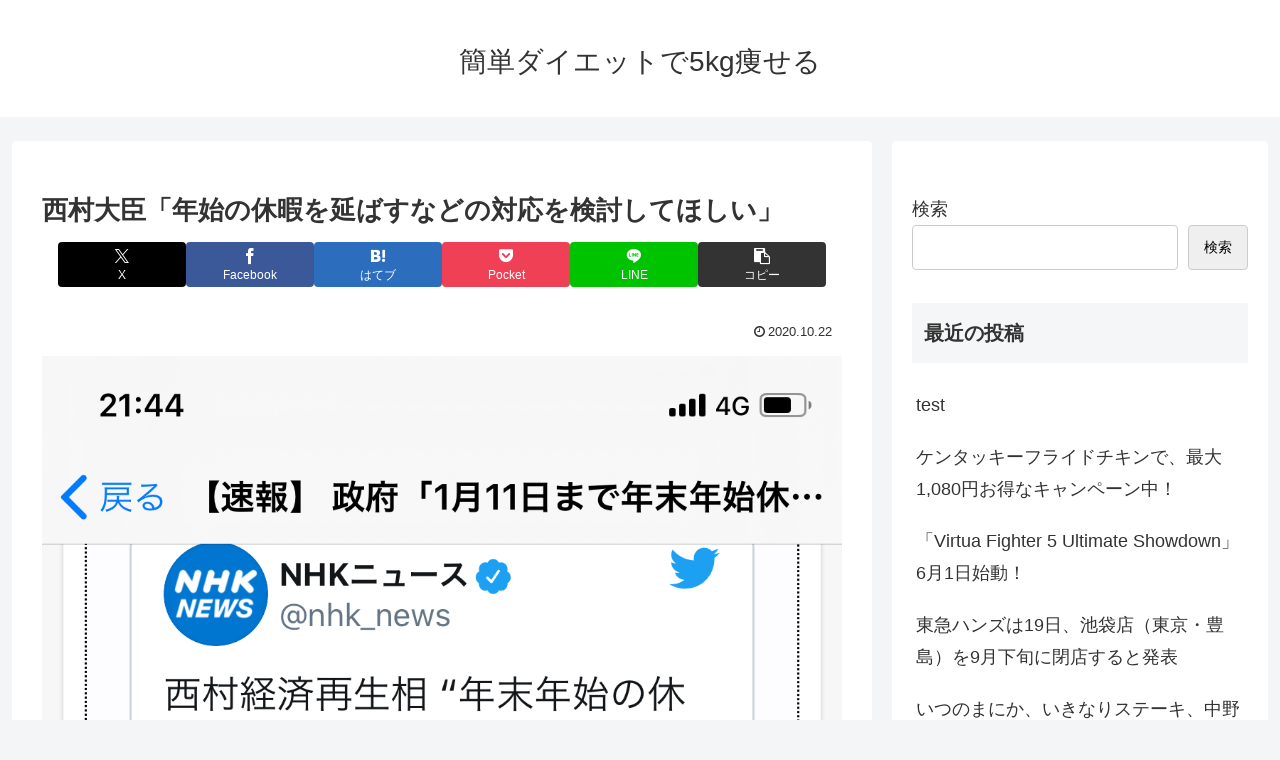

--- FILE ---
content_type: text/html; charset=utf-8
request_url: https://www.google.com/recaptcha/api2/aframe
body_size: 268
content:
<!DOCTYPE HTML><html><head><meta http-equiv="content-type" content="text/html; charset=UTF-8"></head><body><script nonce="YSeSxQhkR3OoyJV_rFXiHQ">/** Anti-fraud and anti-abuse applications only. See google.com/recaptcha */ try{var clients={'sodar':'https://pagead2.googlesyndication.com/pagead/sodar?'};window.addEventListener("message",function(a){try{if(a.source===window.parent){var b=JSON.parse(a.data);var c=clients[b['id']];if(c){var d=document.createElement('img');d.src=c+b['params']+'&rc='+(localStorage.getItem("rc::a")?sessionStorage.getItem("rc::b"):"");window.document.body.appendChild(d);sessionStorage.setItem("rc::e",parseInt(sessionStorage.getItem("rc::e")||0)+1);localStorage.setItem("rc::h",'1768980423473');}}}catch(b){}});window.parent.postMessage("_grecaptcha_ready", "*");}catch(b){}</script></body></html>